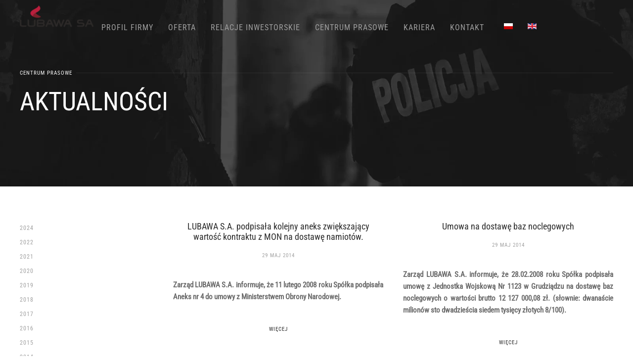

--- FILE ---
content_type: text/html; charset=utf-8
request_url: https://lubawa.com.pl/pl/2008
body_size: 7709
content:
<!DOCTYPE html>
<html lang="pl-pl" dir="ltr">
    <head>
        <meta name="viewport" content="width=device-width, initial-scale=1">
        <link rel="icon" href="/images/favicon.png" sizes="any">
                <link rel="apple-touch-icon" href="/images/apple-touch-icon.png">
        <meta charset="utf-8" />
	<base href="https://lubawa.com.pl/pl/2008" />
	<meta name="generator" content="Joomla! - Open Source Content Management" />
	<title>2008</title>
	<link href="/pl/2008?format=feed&amp;type=rss" rel="alternate" type="application/rss+xml" title="RSS 2.0" />
	<link href="/pl/2008?format=feed&amp;type=atom" rel="alternate" type="application/atom+xml" title="Atom 1.0" />
	<link href="/media/mod_languages/css/template.css?7c98383481c423e336daecb2fe7a1828" rel="stylesheet" />
	<link href="/templates/yootheme/css/theme.9.css?1763115644" rel="stylesheet" />
	<link href="/templates/yootheme/css/theme.update.css?4.4.7" rel="stylesheet" />
	<link href="/templates/yootheme/css/custom.css?4.4.7" rel="stylesheet" />
	<link href="/media/widgetkit/wk-styles-83db4ec7.css" rel="stylesheet" id="wk-styles-css" />
	<script src="/media/jui/js/jquery.min.js?7c98383481c423e336daecb2fe7a1828"></script>
	<script src="/media/jui/js/jquery-noconflict.js?7c98383481c423e336daecb2fe7a1828"></script>
	<script src="/media/jui/js/jquery-migrate.min.js?7c98383481c423e336daecb2fe7a1828"></script>
	<script src="/templates/yootheme/packages/theme-analytics/app/analytics.min.js?4.4.7" defer></script>
	<script src="/templates/yootheme/packages/theme-cookie/app/cookie.min.js?4.4.7" defer></script>
	<script src="/templates/yootheme/vendor/assets/uikit/dist/js/uikit.min.js?4.4.7"></script>
	<script src="/templates/yootheme/vendor/assets/uikit/dist/js/uikit-icons-horizon.min.js?4.4.7"></script>
	<script src="/templates/yootheme/js/theme.js?4.4.7"></script>
	<script src="/media/widgetkit/uikit2-b780ae77.js"></script>
	<script src="/media/widgetkit/wk-scripts-1fed37ba.js"></script>
	<script>
document.addEventListener('DOMContentLoaded', function() {
            Array.prototype.slice.call(document.querySelectorAll('a span[id^="cloak"]')).forEach(function(span) {
                span.innerText = span.textContent;
            });
        });
	</script>
	<link rel="preload" href="/templates/yootheme/fonts/font-7adcc493.woff2" as="font" crossorigin type="font/woff2">
	<script>window.yootheme ||= {}; var $theme = yootheme.theme = {"i18n":{"close":{"label":"Close"},"totop":{"label":"Back to top"},"marker":{"label":"Open"},"navbarToggleIcon":{"label":"Open menu"},"paginationPrevious":{"label":"Previous page"},"paginationNext":{"label":"Next page"},"searchIcon":{"toggle":"Open Search","submit":"Submit Search"},"slider":{"next":"Next slide","previous":"Previous slide","slideX":"Slide %s","slideLabel":"%s of %s"},"slideshow":{"next":"Next slide","previous":"Previous slide","slideX":"Slide %s","slideLabel":"%s of %s"},"lightboxPanel":{"next":"Next slide","previous":"Previous slide","slideLabel":"%s of %s","close":"Close"}},"google_analytics":"G-V49NX77HZZ","google_analytics_anonymize":"","cookie":{"mode":"notification","template":"<div class=\"tm-cookie-banner uk-section uk-section-xsmall uk-section-primary uk-position-bottom uk-position-fixed\">\n        <div class=\"uk-container uk-container-expand uk-text-center\">\n\n            W celu zapewnienia jak najlepszych us\u0142ug online, ta strona korzysta z plik\u00f3w cookies. Je\u015bli korzystasz z naszej strony internetowej, wyra\u017casz zgod\u0119 na u\u017cywanie naszych plik\u00f3w cookies. <a href=\"https:\/\/lubawa.com.pl\/pl\/profil-firmy\/polityka-prywatnosci\">Wi\u0119cej<\/a>\n\n                            <button type=\"button\" class=\"js-accept uk-close uk-position-center-right uk-position-medium\" data-uk-close data-uk-toggle=\"target: !.uk-section; animation: true\"><\/button>\n            \n            \n        <\/div>\n    <\/div>","position":"bottom"}};</script>

    </head>
    <body class="aktualnosci">

        <div class="uk-hidden-visually uk-notification uk-notification-top-left uk-width-auto">
            <div class="uk-notification-message">
                <a href="#tm-main">Skip to main content</a>
            </div>
        </div>

        
        
        <div class="tm-page">

                        


<header class="tm-header-mobile uk-hidden@m tm-header-overlay" uk-header uk-inverse="target: .uk-navbar-container; sel-active: .uk-navbar-transparent">


    
        <div class="uk-navbar-container uk-navbar-transparent">

            <div class="uk-container uk-container-expand">
                <nav class="uk-navbar" uk-navbar="{&quot;align&quot;:&quot;center&quot;,&quot;container&quot;:&quot;.tm-header-mobile&quot;,&quot;boundary&quot;:&quot;.tm-header-mobile .uk-navbar-container&quot;,&quot;target-x&quot;:&quot;.tm-header-mobile .uk-navbar&quot;,&quot;target-y&quot;:&quot;.tm-header-mobile .uk-navbar-container&quot;,&quot;dropbar&quot;:true,&quot;dropbar-anchor&quot;:&quot;.tm-header-mobile .uk-navbar-container&quot;,&quot;dropbar-transparent-mode&quot;:&quot;remove&quot;}">

                                        <div class="uk-navbar-left">

                                                    <a href="https://lubawa.com.pl/pl/" aria-label="Powrót na start" class="uk-logo uk-navbar-item">
    <picture>
<source type="image/webp" srcset="/templates/yootheme/cache/4e/logo_lubawa-4ec9d00f.webp 150w, /templates/yootheme/cache/e4/logo_lubawa-e48809d8.webp 175w" sizes="(min-width: 150px) 150px">
<img alt loading="eager" src="/templates/yootheme/cache/4d/logo_lubawa-4da86acc.png" width="150" height="58">
</picture><picture>
<source type="image/webp" srcset="/templates/yootheme/cache/d8/Logotyp_Lubawa-SA_white-d864d37a.webp 150w, /templates/yootheme/cache/d1/Logotyp_Lubawa-SA_white-d1f2f1e2.webp 300w" sizes="(min-width: 150px) 150px">
<img class="uk-logo-inverse" alt loading="eager" src="/templates/yootheme/cache/92/Logotyp_Lubawa-SA_white-922d236b.png" width="150" height="51">
</picture></a>
                        
                        
                    </div>
                    
                    
                                        <div class="uk-navbar-right">

                                                    
                        
                        <a uk-toggle href="#tm-dialog-mobile" class="uk-navbar-toggle">

        
        <div uk-navbar-toggle-icon></div>

        
    </a>

                    </div>
                    
                </nav>
            </div>

        </div>

    



        <div id="tm-dialog-mobile" uk-offcanvas="container: true; overlay: true" mode="reveal" flip>
        <div class="uk-offcanvas-bar uk-flex uk-flex-column">

                        <button class="uk-offcanvas-close uk-close-large" type="button" uk-close uk-toggle="cls: uk-close-large; mode: media; media: @s"></button>
            
                        <div class="uk-margin-auto-bottom">
                
<div class="uk-grid uk-child-width-1-1" uk-grid>    <div>
<div class="uk-panel" id="module-menu-dialog-mobile">

    
    
<ul class="uk-nav uk-nav-default">
    
	<li class="item-114 uk-parent"><a href="/pl/profil-firmy/dzialalnosc"> Profil firmy</a>
	<ul class="uk-nav-sub">

		<li class="item-115"><a href="/pl/profil-firmy/dzialalnosc"> Działalność</a></li>
		<li class="item-186"><a href="/pl/profil-firmy/zarzad"> Zarząd</a></li>
		<li class="item-188"><a href="/pl/profil-firmy/historia"> Historia</a></li>
		<li class="item-189"><a href="/pl/profil-firmy/certyfikaty-i-nagrody"> Certyfikaty i nagrody</a></li>
		<li class="item-190"><a href="/pl/profil-firmy/dotacje"> Dotacje</a></li>
		<li class="item-191"><a href="/pl/profil-firmy/zapytania-ofertowe"> Zapytania ofertowe</a></li>
		<li class="item-192"><a href="/pl/profil-firmy/esg"> ESG</a></li>
		<li class="item-187"><a href="/pl/profil-firmy/misja-i-wizja"> Misja i wizja</a></li>
		<li class="item-1024"><a href="/pl/profil-firmy/polityka-prywatnosci"> Polityka Prywatności</a></li>
		<li class="item-1133"><a href="/pl/profil-firmy/formularze"> Formularze</a></li></ul></li>
	<li class="item-124 uk-parent"><a href="/pl/oferta"> Oferta</a>
	<ul class="uk-nav-sub">

		<li class="item-122"><a href="/pl/ochrona-indywidualna"> Ochrona indywidualna</a></li>
		<li class="item-1278"><a href="/pl/sprzet-do-rozminowywania-i-eod"> SPRZĘT DO ROZMINOWYWANIA I EOD </a></li>
		<li class="item-267"><a href="/pl/namioty-hangary-i-bazy-namiotowe"> NAMIOTY, HANGARY I BAZY NAMIOTOWE </a></li>
		<li class="item-128"><a href="/pl/kamuflaz-i-pozoracja"> Kamuflaż i pozoracja</a></li>
		<li class="item-129"><a href="/pl/bhp-i-ratownictwo"> BHP i ratownictwo</a></li>
		<li class="item-138"><a href="/pl/wyposazenie-pojazdow"> Wyposażenie pojazdów</a></li>
		<li class="item-140"><a href="/pl/tkaniny"> Tkaniny</a></li>
		<li class="item-141"><a href="/pl/uslugi"> Usługi</a></li>
		<li class="item-1036"><a href="https://lubawa.com.pl/images/broszury/LUBAWA-AID.pdf" class="lubawa_aid"> LUBAWA AID</a></li>
		<li class="item-1057"><a href="/pl/produkty-do-walki-z-epidemia"> PRODUKTY DO WALKI Z EPIDEMIĄ </a></li></ul></li>
	<li class="item-134"><a href="http://www.lubawagroup.com/pl/" target="_blank"> Relacje inwestorskie</a></li>
	<li class="item-135 uk-parent"><a href="/pl/2024"> Centrum prasowe</a>
	<ul class="uk-nav-sub">

		<li class="item-196"><a href="/pl/2024"> Aktualności</a></li>
		<li class="item-197"><a href="/pl/centrum-prasowe/informacje-prasowe"> Informacje prasowe</a></li>
		<li class="item-198"><a href="/pl/centrum-prasowe/pliki-do-pobrania"> Pliki do pobrania</a></li></ul></li>
	<li class="item-242"><a href="https://lubawagroup.com/pl/praca/praca-lubawa-sa" target="_blank"> Kariera</a></li>
	<li class="item-136"><a href="/pl/kontakt"> Kontakt</a></li></ul>

</div>
</div>    <div>
<div class="uk-panel" id="module-135">

    
    
<div class="uk-panel mod-languages">

    
    
        <ul class="uk-subnav">
                                            <li class="uk-active">
                    <a style="display: flex !important;" href="https://lubawa.com.pl/pl/2008">
                                                    <img src="/media/mod_languages/images/pl_pl.gif" alt="Polski (PL)" title="Polski (PL)" />                                            </a>
                </li>
                                                            <li >
                    <a style="display: flex !important;" href="/en/">
                                                    <img src="/media/mod_languages/images/en_gb.gif" alt="English (United Kingdom)" title="English (United Kingdom)" />                                            </a>
                </li>
                                    </ul>

    
    
</div>

</div>
</div></div>
            </div>
            
            
        </div>
    </div>
    
    
    

</header>




<header class="tm-header uk-visible@m tm-header-overlay" uk-header uk-inverse="target: .uk-navbar-container, .tm-headerbar; sel-active: .uk-navbar-transparent, .tm-headerbar">



        <div uk-sticky media="@m" cls-active="uk-navbar-sticky" sel-target=".uk-navbar-container" cls-inactive="uk-navbar-transparent" animation="uk-animation-slide-top" tm-section-start>
    
        <div class="uk-navbar-container">

            <div class="uk-container uk-container-large">
                <nav class="uk-navbar" uk-navbar="{&quot;align&quot;:&quot;center&quot;,&quot;container&quot;:&quot;.tm-header &gt; [uk-sticky]&quot;,&quot;boundary&quot;:&quot;.tm-header .uk-navbar-container&quot;,&quot;target-x&quot;:&quot;.tm-header .uk-navbar&quot;,&quot;target-y&quot;:&quot;.tm-header .uk-navbar-container&quot;,&quot;dropbar&quot;:true,&quot;dropbar-anchor&quot;:&quot;.tm-header .uk-navbar-container&quot;,&quot;dropbar-transparent-mode&quot;:&quot;remove&quot;}">

                                        <div class="uk-navbar-left">

                                                    <a href="https://lubawa.com.pl/pl/" aria-label="Powrót na start" class="uk-logo uk-navbar-item">
    <picture>
<source type="image/webp" srcset="/templates/yootheme/cache/4e/logo_lubawa-4ec9d00f.webp 150w, /templates/yootheme/cache/e4/logo_lubawa-e48809d8.webp 175w" sizes="(min-width: 150px) 150px">
<img alt loading="eager" src="/templates/yootheme/cache/4d/logo_lubawa-4da86acc.png" width="150" height="58">
</picture><picture>
<source type="image/webp" srcset="/templates/yootheme/cache/d8/Logotyp_Lubawa-SA_white-d864d37a.webp 150w, /templates/yootheme/cache/d1/Logotyp_Lubawa-SA_white-d1f2f1e2.webp 300w" sizes="(min-width: 150px) 150px">
<img class="uk-logo-inverse" alt loading="eager" src="/templates/yootheme/cache/92/Logotyp_Lubawa-SA_white-922d236b.png" width="150" height="51">
</picture></a>
                        
                        
                        
                    </div>
                    
                                        <div class="uk-navbar-center">

                        
                                                    
<ul class="uk-navbar-nav">
    
	<li class="item-114 uk-parent"><a href="/pl/profil-firmy/dzialalnosc"> Profil firmy</a>
	<div class="uk-drop uk-navbar-dropdown uk-navbar-dropdown-width-3"><div class="uk-drop-grid uk-child-width-1-3" uk-grid><div><ul class="uk-nav uk-navbar-dropdown-nav">

		<li class="item-115"><a href="/pl/profil-firmy/dzialalnosc"> Działalność</a></li>
		<li class="item-186"><a href="/pl/profil-firmy/zarzad"> Zarząd</a></li>
		<li class="item-188"><a href="/pl/profil-firmy/historia"> Historia</a></li>
		<li class="item-189"><a href="/pl/profil-firmy/certyfikaty-i-nagrody"> Certyfikaty i nagrody</a></li></ul></div><div><ul class="uk-nav uk-navbar-dropdown-nav">

		<li class="item-190"><a href="/pl/profil-firmy/dotacje"> Dotacje</a></li>
		<li class="item-191"><a href="/pl/profil-firmy/zapytania-ofertowe"> Zapytania ofertowe</a></li>
		<li class="item-192"><a href="/pl/profil-firmy/esg"> ESG</a></li></ul></div><div><ul class="uk-nav uk-navbar-dropdown-nav">

		<li class="item-187"><a href="/pl/profil-firmy/misja-i-wizja"> Misja i wizja</a></li>
		<li class="item-1024"><a href="/pl/profil-firmy/polityka-prywatnosci"> Polityka Prywatności</a></li>
		<li class="item-1133"><a href="/pl/profil-firmy/formularze"> Formularze</a></li></ul></div></div></div></li>
	<li class="item-124 uk-parent"><a href="/pl/oferta"> Oferta</a>
	<div class="uk-drop uk-navbar-dropdown uk-navbar-dropdown-width-3"><div class="uk-drop-grid uk-child-width-1-3" uk-grid><div><ul class="uk-nav uk-navbar-dropdown-nav">

		<li class="item-122"><a href="/pl/ochrona-indywidualna"> Ochrona indywidualna</a></li>
		<li class="item-1278"><a href="/pl/sprzet-do-rozminowywania-i-eod"> SPRZĘT DO ROZMINOWYWANIA I EOD </a></li>
		<li class="item-267"><a href="/pl/namioty-hangary-i-bazy-namiotowe"> NAMIOTY, HANGARY I BAZY NAMIOTOWE </a></li>
		<li class="item-128"><a href="/pl/kamuflaz-i-pozoracja"> Kamuflaż i pozoracja</a></li></ul></div><div><ul class="uk-nav uk-navbar-dropdown-nav">

		<li class="item-129"><a href="/pl/bhp-i-ratownictwo"> BHP i ratownictwo</a></li>
		<li class="item-138"><a href="/pl/wyposazenie-pojazdow"> Wyposażenie pojazdów</a></li>
		<li class="item-140"><a href="/pl/tkaniny"> Tkaniny</a></li></ul></div><div><ul class="uk-nav uk-navbar-dropdown-nav">

		<li class="item-141"><a href="/pl/uslugi"> Usługi</a></li>
		<li class="item-1036"><a href="https://lubawa.com.pl/images/broszury/LUBAWA-AID.pdf" class="lubawa_aid"> LUBAWA AID</a></li>
		<li class="item-1057"><a href="/pl/produkty-do-walki-z-epidemia"> PRODUKTY DO WALKI Z EPIDEMIĄ </a></li></ul></div></div></div></li>
	<li class="item-134"><a href="http://www.lubawagroup.com/pl/" target="_blank"> Relacje inwestorskie</a></li>
	<li class="item-135 uk-parent"><a href="/pl/2024"> Centrum prasowe</a>
	<div class="uk-drop uk-navbar-dropdown"><div><ul class="uk-nav uk-navbar-dropdown-nav">

		<li class="item-196"><a href="/pl/2024"> Aktualności</a></li>
		<li class="item-197"><a href="/pl/centrum-prasowe/informacje-prasowe"> Informacje prasowe</a></li>
		<li class="item-198"><a href="/pl/centrum-prasowe/pliki-do-pobrania"> Pliki do pobrania</a></li></ul></div></div></li>
	<li class="item-242"><a href="https://lubawagroup.com/pl/praca/praca-lubawa-sa" target="_blank"> Kariera</a></li>
	<li class="item-136"><a href="/pl/kontakt"> Kontakt</a></li></ul>

<div class="uk-navbar-item" id="module-126">

    
    
<div class="uk-panel mod-languages">

    
    
        <ul class="uk-subnav">
                                            <li class="uk-active">
                    <a style="display: flex !important;" href="https://lubawa.com.pl/pl/2008">
                                                    <img src="/media/mod_languages/images/pl_pl.gif" alt="Polski (PL)" title="Polski (PL)" />                                            </a>
                </li>
                                                            <li >
                    <a style="display: flex !important;" href="/en/">
                                                    <img src="/media/mod_languages/images/en_gb.gif" alt="English (United Kingdom)" title="English (United Kingdom)" />                                            </a>
                </li>
                                    </ul>

    
    
</div>

</div>

                        
                    </div>
                    
                    
                </nav>
            </div>

        </div>

        </div>
    







</header>

            
            
<div id="module-120" class="builder"><!-- Builder #module-120 --><style class="uk-margin-remove-adjacent">#module-120\#0{text-transform: uppercase;}</style>
<div class="uk-section-secondary uk-inverse-light" tm-header-transparent-noplaceholder>
        <div data-src="/templates/yootheme/cache/9d/Ochrona_indywidualna_01-9d0f2096.jpeg" data-sources="[{&quot;type&quot;:&quot;image\/webp&quot;,&quot;srcset&quot;:&quot;\/templates\/yootheme\/cache\/d2\/Ochrona_indywidualna_01-d26ecbc7.webp 768w, \/templates\/yootheme\/cache\/6a\/Ochrona_indywidualna_01-6abcfc22.webp 1024w, \/templates\/yootheme\/cache\/eb\/Ochrona_indywidualna_01-ebfc5b0e.webp 1366w, \/templates\/yootheme\/cache\/44\/Ochrona_indywidualna_01-444576fe.webp 1600w, \/templates\/yootheme\/cache\/5f\/Ochrona_indywidualna_01-5f6b480e.webp 1920w, \/templates\/yootheme\/cache\/06\/Ochrona_indywidualna_01-06a490a3.webp 2560w&quot;,&quot;sizes&quot;:&quot;(max-aspect-ratio: 2560\/1200) 213vh&quot;}]" uk-img class="uk-background-norepeat uk-background-cover uk-background-center-right uk-section uk-section-large" uk-parallax="bgy: 0,-60; easing: 1">    
        
        
        
            
                                <div class="uk-container">                
                    <div class="uk-grid tm-grid-expand uk-child-width-1-1 uk-grid-margin">
<div class="uk-width-1-1@m">
    
        
            
            
            
                
                    
<h1 class="uk-h6 uk-heading-line uk-text-primary uk-margin uk-text-left@s uk-text-center" uk-parallax="x: 0,-20; opacity: 1,0; easing: 1">        <span>Centrum prasowe</span>
    </h1>
<h2 class="uk-heading-small uk-margin uk-text-left@s uk-text-center" id="module-120#0" uk-parallax="x: 0,16; opacity: 1,0; easing: 1">        Aktualności    </h2>
                
            
        
    
</div></div>
                                </div>                
            
        
        </div>
    
</div></div>

            <main id="tm-main"  class="tm-main uk-section uk-section-default" uk-height-viewport="expand: true">

                                <div class="uk-container">

                    
                    <div class="uk-grid" uk-grid>
                        <div class="uk-width-expand@m">

                    
                            
                
                <div id="system-message-container" data-messages="[]">
</div>

                <div  uk-grid class="uk-child-width-1-2@m uk-grid-row-large">
                <div>
<article id="article-1964" class="uk-article" data-permalink="https://lubawa.com.pl/pl/2008/1964-lubawa-s-a-podpisala-kolejny-aneks-zwiekszajacy-wartosc-kontraktu-z-mon-na-dostawe-namiotow" typeof="Article" vocab="https://schema.org/">

    <meta property="name" content="LUBAWA S.A. podpisała kolejny aneks zwiększający wartość kontraktu z MON na dostawę namiotów.">
    <meta property="author" typeof="Person" content="admin-webmaster">
    <meta property="dateModified" content="2018-01-31T12:53:09+00:00">
    <meta property="datePublished" content="2014-05-29T05:24:40+00:00">
    <meta class="uk-margin-remove-adjacent" property="articleSection" content="2008">

            
    
        
                    <h2 property="headline" class="uk-margin-large-top uk-margin-remove-bottom uk-text-center uk-article-title">
                <a href="/pl/2008/1964-lubawa-s-a-podpisala-kolejny-aneks-zwiekszajacy-wartosc-kontraktu-z-mon-na-dostawe-namiotow" class="uk-link-reset">LUBAWA S.A. podpisała kolejny aneks zwiększający wartość kontraktu z MON na dostawę namiotów.</a>            </h2>
        
                            <p class="uk-margin-top uk-margin-remove-bottom uk-article-meta uk-text-center">
                <time datetime="2014-05-29T07:24:40+02:00">29 maj 2014</time>                            </p>
                
        
        
        
                <div  class="uk-margin-medium-top" property="text">

            
                            <p style="text-align: justify;"><strong>Zarząd LUBAWA S.A. informuje, że 11 lutego 2008 roku Spółka podpisała Aneks nr 4 do umowy z Ministerstwem Obrony Narodowej.</strong></p>            
        </div>
        
        
                <p class="uk-text-center uk-margin-medium">
            <a  class="uk-button uk-button-text" href="/pl/2008/1964-lubawa-s-a-podpisala-kolejny-aneks-zwiekszajacy-wartosc-kontraktu-z-mon-na-dostawe-namiotow">więcej</a>
        </p>
        
        
        
        
        
    
</article>
</div>
                <div>
<article id="article-1967" class="uk-article" data-permalink="https://lubawa.com.pl/pl/2008/1967-umowa-na-dostawe-baz-noclegowych" typeof="Article" vocab="https://schema.org/">

    <meta property="name" content="Umowa na dostawę baz noclegowych">
    <meta property="author" typeof="Person" content="admin-webmaster">
    <meta property="dateModified" content="2018-01-31T12:53:15+00:00">
    <meta property="datePublished" content="2014-05-29T05:21:18+00:00">
    <meta class="uk-margin-remove-adjacent" property="articleSection" content="2008">

            
    
        
                    <h2 property="headline" class="uk-margin-large-top uk-margin-remove-bottom uk-text-center uk-article-title">
                <a href="/pl/2008/1967-umowa-na-dostawe-baz-noclegowych" class="uk-link-reset">Umowa na dostawę baz noclegowych</a>            </h2>
        
                            <p class="uk-margin-top uk-margin-remove-bottom uk-article-meta uk-text-center">
                <time datetime="2014-05-29T07:21:18+02:00">29 maj 2014</time>                            </p>
                
        
        
        
                <div  class="uk-margin-medium-top" property="text">

            
                            <p style="text-align: justify;"><strong>Zarząd LUBAWA S.A. informuje, że 28.02.2008 roku Spółka podpisała umowę z Jednostka Wojskową Nr 1123 w Grudziądzu na dostawę baz noclegowych o wartości brutto 12 127 000,08 zł. (słownie: dwanaście milionów sto dwadzieścia siedem tysięcy złotych 8/100).</strong></p>            
        </div>
        
        
                <p class="uk-text-center uk-margin-medium">
            <a  class="uk-button uk-button-text" href="/pl/2008/1967-umowa-na-dostawe-baz-noclegowych">więcej</a>
        </p>
        
        
        
        
        
    
</article>
</div>
                <div>
<article id="article-1965" class="uk-article" data-permalink="https://lubawa.com.pl/pl/2008/1965-lubawa-s-a-solidna-firma-2007" typeof="Article" vocab="https://schema.org/">

    <meta property="name" content="Lubawa S.A. – Solidna Firma 2007">
    <meta property="author" typeof="Person" content="admin-webmaster">
    <meta property="dateModified" content="2018-01-31T12:53:12+00:00">
    <meta property="datePublished" content="2014-05-29T05:23:31+00:00">
    <meta class="uk-margin-remove-adjacent" property="articleSection" content="2008">

            
    
        
                    <h2 property="headline" class="uk-margin-large-top uk-margin-remove-bottom uk-text-center uk-article-title">
                <a href="/pl/2008/1965-lubawa-s-a-solidna-firma-2007" class="uk-link-reset">Lubawa S.A. – Solidna Firma 2007</a>            </h2>
        
                            <p class="uk-margin-top uk-margin-remove-bottom uk-article-meta uk-text-center">
                <time datetime="2014-05-29T07:23:31+02:00">29 maj 2014</time>                            </p>
                
        
        
        
                <div  class="uk-margin-medium-top" property="text">

            
                            <p style="text-align: justify;"><strong>Lubawa S.A. producent technicznej konfekcji dla służb mundurowych, została uhonorowana certyfikatem „Solidna Firma 2007”.</strong></p>            
        </div>
        
        
                <p class="uk-text-center uk-margin-medium">
            <a  class="uk-button uk-button-text" href="/pl/2008/1965-lubawa-s-a-solidna-firma-2007">więcej</a>
        </p>
        
        
        
        
        
    
</article>
</div>
                <div>
<article id="article-1968" class="uk-article" data-permalink="https://lubawa.com.pl/pl/2008/1968-lubawa-s-a-dla-kompanii-weglowej" typeof="Article" vocab="https://schema.org/">

    <meta property="name" content="Lubawa S.A. dla Kompanii Węglowej">
    <meta property="author" typeof="Person" content="admin-webmaster">
    <meta property="dateModified" content="2018-01-31T12:53:17+00:00">
    <meta property="datePublished" content="2014-05-29T05:20:04+00:00">
    <meta class="uk-margin-remove-adjacent" property="articleSection" content="2008">

            
    
        
                    <h2 property="headline" class="uk-margin-large-top uk-margin-remove-bottom uk-text-center uk-article-title">
                <a href="/pl/2008/1968-lubawa-s-a-dla-kompanii-weglowej" class="uk-link-reset">Lubawa S.A. dla Kompanii Węglowej</a>            </h2>
        
                            <p class="uk-margin-top uk-margin-remove-bottom uk-article-meta uk-text-center">
                <time datetime="2014-05-29T07:20:04+02:00">29 maj 2014</time>                            </p>
                
        
        
        
                <div  class="uk-margin-medium-top" property="text">

            
                            <p style="text-align: justify;"><strong>Od drugiego kwartału bieżącego roku Lubawa S.A. będzie dostarczać Kompanii Węglowej sprzęt chroniący przed upadkiem z wysokości.</strong></p>            
        </div>
        
        
                <p class="uk-text-center uk-margin-medium">
            <a  class="uk-button uk-button-text" href="/pl/2008/1968-lubawa-s-a-dla-kompanii-weglowej">więcej</a>
        </p>
        
        
        
        
        
    
</article>
</div>
                <div>
<article id="article-1966" class="uk-article" data-permalink="https://lubawa.com.pl/pl/2008/1966-najwyzszy-zysk-lubawa-s-a" typeof="Article" vocab="https://schema.org/">

    <meta property="name" content="Najwyższy zysk LUBAWA S.A.">
    <meta property="author" typeof="Person" content="admin-webmaster">
    <meta property="dateModified" content="2018-01-31T12:53:13+00:00">
    <meta property="datePublished" content="2014-05-29T05:22:27+00:00">
    <meta class="uk-margin-remove-adjacent" property="articleSection" content="2008">

            
    
        
                    <h2 property="headline" class="uk-margin-large-top uk-margin-remove-bottom uk-text-center uk-article-title">
                <a href="/pl/2008/1966-najwyzszy-zysk-lubawa-s-a" class="uk-link-reset">Najwyższy zysk LUBAWA S.A.</a>            </h2>
        
                            <p class="uk-margin-top uk-margin-remove-bottom uk-article-meta uk-text-center">
                <time datetime="2014-05-29T07:22:27+02:00">29 maj 2014</time>                            </p>
                
        
        
        
                <div  class="uk-margin-medium-top" property="text">

            
                            <p style="text-align: justify;"><strong>LUBAWA S.A., spółka notowana na Warszawskiej Giełdzie Papierów Wartościowych, producent technicznej konfekcji dla służb mundurowych, w dniu 14 lutego 2008, ogłosiła wyniki finansowe za IV kwartał 2007 roku.</strong></p>            
        </div>
        
        
                <p class="uk-text-center uk-margin-medium">
            <a  class="uk-button uk-button-text" href="/pl/2008/1966-najwyzszy-zysk-lubawa-s-a">więcej</a>
        </p>
        
        
        
        
        
    
</article>
</div>
                <div>
<article id="article-1969" class="uk-article" data-permalink="https://lubawa.com.pl/pl/2008/1969-kolejna-dostawa-lubawy-s-a-dla-wojska" typeof="Article" vocab="https://schema.org/">

    <meta property="name" content="Kolejna dostawa Lubawy S.A. dla wojska.">
    <meta property="author" typeof="Person" content="admin-webmaster">
    <meta property="dateModified" content="2018-01-31T12:53:19+00:00">
    <meta property="datePublished" content="2014-05-29T05:18:44+00:00">
    <meta class="uk-margin-remove-adjacent" property="articleSection" content="2008">

            
    
        
                    <h2 property="headline" class="uk-margin-large-top uk-margin-remove-bottom uk-text-center uk-article-title">
                <a href="/pl/2008/1969-kolejna-dostawa-lubawy-s-a-dla-wojska" class="uk-link-reset">Kolejna dostawa Lubawy S.A. dla wojska.</a>            </h2>
        
                            <p class="uk-margin-top uk-margin-remove-bottom uk-article-meta uk-text-center">
                <time datetime="2014-05-29T07:18:44+02:00">29 maj 2014</time>                            </p>
                
        
        
        
                <div  class="uk-margin-medium-top" property="text">

            
                            <p style="text-align: justify;"><strong>23 czerwca Lubawa S.A. podpisała kolejny kontrakt na dostawę sprzętu ochronnego dla wojska.</strong></p>            
        </div>
        
        
                <p class="uk-text-center uk-margin-medium">
            <a  class="uk-button uk-button-text" href="/pl/2008/1969-kolejna-dostawa-lubawy-s-a-dla-wojska">więcej</a>
        </p>
        
        
        
        
        
    
</article>
</div>
            </div>

                
                                                </div>

                        
<aside id="tm-sidebar" class="tm-sidebar uk-width-1-4@m uk-flex-first@m">
    
<div class="uk-panel" id="module-117">

    
    
<ul class="uk-nav uk-nav-default">
    
	<li class="item-1316"><a href="/pl/2024"> 2024</a></li>
	<li class="item-1247"><a href="/pl/2022"> 2022</a></li>
	<li class="item-1141"><a href="/pl/2021"> 2021</a></li>
	<li class="item-1052"><a href="/pl/2020"> 2020</a></li>
	<li class="item-1026"><a href="/pl/2019"> 2019</a></li>
	<li class="item-321"><a href="/pl/2018"> 2018</a></li>
	<li class="item-307"><a href="/pl/2017"> 2017</a></li>
	<li class="item-308"><a href="/pl/2016"> 2016</a></li>
	<li class="item-309"><a href="/pl/2015"> 2015</a></li>
	<li class="item-310"><a href="/pl/2014"> 2014</a></li>
	<li class="item-311"><a href="/pl/2013"> 2013</a></li>
	<li class="item-312"><a href="/pl/2012"> 2012</a></li>
	<li class="item-313"><a href="/pl/2011"> 2011</a></li>
	<li class="item-314"><a href="/pl/2010"> 2010</a></li>
	<li class="item-315"><a href="/pl/2009"> 2009</a></li>
	<li class="item-316 uk-active"><a href="/pl/2008"> 2008</a></li>
	<li class="item-317"><a href="/pl/2007"> 2007</a></li></ul>

</div>

</aside>

                    </div>
                     
                </div>
                
            </main>

            
<div id="module-131" class="builder"><!-- Builder #module-131 --><style class="uk-margin-remove-adjacent">#module-131\#0{text-transform: uppercase;}</style>
<div class="uk-section-muted uk-section uk-section-small" uk-scrollspy="target: [uk-scrollspy-class]; cls: uk-animation-fade; delay: false;">
    
        
        
        
            
                                <div class="uk-container">                
                    <div class="uk-grid tm-grid-expand uk-grid-large uk-grid-margin-large" uk-grid>
<div class="uk-width-1-2@s uk-width-1-4@m">
    
        
            
            
            
                
                    
<div class="uk-margin" uk-scrollspy-class>
        <a class="el-link" href="/index.php"><picture>
<source type="image/webp" srcset="/templates/yootheme/cache/e0/logo_lubawa-e078d47a.webp 175w" sizes="(min-width: 175px) 175px">
<img src="/templates/yootheme/cache/b5/logo_lubawa-b565b89b.png" width="175" height="68" class="el-image" alt loading="lazy">
</picture></a>    
    
</div>
                
            
        
    
</div>
<div class="uk-width-1-2@s uk-width-1-4@m">
    
        
            
            
            
                
                    
<h3 class="uk-h5" uk-scrollspy-class>        Produkty    </h3>
<ul class="uk-list" uk-scrollspy-class>
    
    
                <li class="el-item">            <div class="el-content uk-panel"><a href="/pl/ochrona-indywidualna/kamizelki-kuloodporne" class="el-link uk-link-muted uk-margin-remove-last-child">Kamizelki kuloodporne</a></div>        </li>                <li class="el-item">            <div class="el-content uk-panel"><a href="/pl/namioty-hangary-i-bazy-namiotowe" class="el-link uk-link-muted uk-margin-remove-last-child">Namioty i hangary</a></div>        </li>                <li class="el-item">            <div class="el-content uk-panel"><a href="/pl/wyposazenie-pojazdow" class="el-link uk-link-muted uk-margin-remove-last-child">Wyposażenie pojazdów</a></div>        </li>                <li class="el-item">            <div class="el-content uk-panel"><a href="/pl/sprzet-do-rozminowywania-i-eod" class="el-link uk-link-muted uk-margin-remove-last-child">EOD</a></div>        </li>        
    
    
</ul>
                
            
        
    
</div>
<div class="uk-width-1-2@s uk-width-1-4@m">
    
        
            
            
            
                
                    
<h3 class="uk-h5" uk-scrollspy-class>        Firma    </h3>
<ul class="uk-list" uk-scrollspy-class>
    
    
                <li class="el-item">            <div class="el-content uk-panel"><a href="/pl/2018" class="el-link uk-link-muted uk-margin-remove-last-child">Aktualności</a></div>        </li>                <li class="el-item">            <div class="el-content uk-panel"><a href="/pl/centrum-prasowe/informacje-prasowe" class="el-link uk-link-muted uk-margin-remove-last-child">Informacje prasowe</a></div>        </li>                <li class="el-item">            <div class="el-content uk-panel"><a href="/pl/certyfikaty-i-nagrody" class="el-link uk-link-muted uk-margin-remove-last-child">Certyfikaty i nagrody</a></div>        </li>                <li class="el-item">            <div class="el-content uk-panel"><a href="/pl/profil-firmy/polityka-prywatnosci" class="el-link uk-link-muted uk-margin-remove-last-child">Polityka prywatności</a></div>        </li>        
    
    
</ul>
                
            
        
    
</div>
<div class="uk-width-1-2@s uk-width-1-4@m">
    
        
            
            
            
                
                    
<h3 class="uk-h5" uk-scrollspy-class>        Kontakt    </h3><div class="uk-panel uk-margin" uk-scrollspy-class>tel.: +48 62 737 5777 
<br/>fax: +48 62 737 5708 
<br/>e-mail: <span id="cloakc2d112a76e522c831041efe484b7e094">Ten adres pocztowy jest chroniony przed spamowaniem. Aby go zobaczyć, konieczne jest włączenie w przeglądarce obsługi JavaScript.</span><script type='text/javascript'>
				document.getElementById('cloakc2d112a76e522c831041efe484b7e094').innerHTML = '';
				var prefix = '&#109;a' + 'i&#108;' + '&#116;o';
				var path = 'hr' + 'ef' + '=';
				var addyc2d112a76e522c831041efe484b7e094 = '&#105;nf&#111;' + '&#64;';
				addyc2d112a76e522c831041efe484b7e094 = addyc2d112a76e522c831041efe484b7e094 + 'l&#117;b&#97;w&#97;' + '&#46;' + 'c&#111;m' + '&#46;' + 'pl';
				var addy_textc2d112a76e522c831041efe484b7e094 = '&#105;nf&#111;' + '&#64;' + 'l&#117;b&#97;w&#97;' + '&#46;' + 'c&#111;m' + '&#46;' + 'pl';document.getElementById('cloakc2d112a76e522c831041efe484b7e094').innerHTML += '<a ' + path + '\'' + prefix + ':' + addyc2d112a76e522c831041efe484b7e094 + '\'>'+addy_textc2d112a76e522c831041efe484b7e094+'<\/a>';
		</script></div>
                
            
        
    
</div></div><div class="uk-grid tm-grid-expand uk-child-width-1-1 uk-grid-margin">
<div class="uk-width-1-1@m">
    
        
            
            
            
                
                    <div class="uk-panel uk-text-small uk-margin uk-text-center" id="module-131#0" uk-scrollspy-class>Lubawa S.A. ul. Staroprzygodzka 117, 63-400 Ostrów Wielkopolski, NIP 744-00-04-276, REGON 510349127, KRS 0000065741, Prowadzony przez Sąd Rejonowy Poznań - Nowe Miasto I Wilda W Poznaniu, IX Wydział Gospodarczy Krajowego Rejestru Sądowego, Kapitał zakładowy wynosi 30.054.000 zł i został w całości opłacony, BDO 000010404, będąca „dużym przedsiębiorcą” w rozumieniu art. 4 punkt 6) ustawy z dnia 08.03.2013r. o przeciwdziałaniu nadmiernym opóźnieniom w transakcjach handlowych</div>
                
            
        
    
</div></div><div class="uk-grid tm-grid-expand uk-child-width-1-1 uk-grid-margin">
<div class="uk-width-1-1@m">
    
        
            
            
            
                
                    <hr uk-scrollspy-class>
                
            
        
    
</div></div><div class="uk-grid tm-grid-expand uk-child-width-1-1 uk-grid-margin">
<div class="uk-width-1-1@m">
    
        
            
            
            
                
                    
<div class="uk-margin uk-text-center">
    <div class="uk-grid uk-child-width-1-1 uk-child-width-1-3@m" uk-grid>        <div>
<div class="el-item uk-inline-clip uk-transition-toggle" tabindex="0" uk-scrollspy-class>
    
        
            

<picture>
<source type="image/webp" srcset="/templates/yootheme/cache/b3/grupa_logo-b37d6ceb.webp 130w" sizes="(min-width: 130px) 130px">
<img src="/templates/yootheme/cache/9b/grupa_logo-9b80a73f.png" width="130" height="45" alt loading="lazy" class="el-image uk-transition-opaque">
</picture>

            
            
            
        
    
</div></div>        <div>
<div class="el-item uk-inline-clip uk-transition-toggle" tabindex="0" uk-scrollspy-class>
    
        
            

<picture>
<source type="image/webp" srcset="/templates/yootheme/cache/53/klaster_logo-538844d8.webp 217w, /templates/yootheme/cache/f7/klaster_logo-f7ba671c.webp 218w" sizes="(min-width: 218px) 218px">
<img src="/templates/yootheme/cache/d3/klaster_logo-d3ca35f0.png" width="218" height="45" alt loading="lazy" class="el-image uk-transition-opaque">
</picture>

            
            
            
        
    
</div></div>        <div>
<div class="el-item uk-inline-clip uk-transition-toggle" tabindex="0" uk-scrollspy-class>
    
        
            

<picture>
<source type="image/webp" srcset="/templates/yootheme/cache/0e/zloty_platnik_logo-0e50606e.webp 110w" sizes="(min-width: 110px) 110px">
<img src="/templates/yootheme/cache/f7/zloty_platnik_logo-f74acda4.png" width="110" height="45" alt loading="lazy" class="el-image uk-transition-opaque">
</picture>

            
            
            
        
    
</div></div>        </div>
</div>
                
            
        
    
</div></div><div class="uk-grid tm-grid-expand uk-child-width-1-1 uk-grid-margin">
<div class="uk-width-1-1@m">
    
        
            
            
            
                
                    <div class="uk-panel uk-margin" uk-scrollspy-class> </div>
                
            
        
    
</div></div>
                                </div>                
            
        
    
</div></div>

            
        </div>

        
        

    <script defer src="https://static.cloudflareinsights.com/beacon.min.js/vcd15cbe7772f49c399c6a5babf22c1241717689176015" integrity="sha512-ZpsOmlRQV6y907TI0dKBHq9Md29nnaEIPlkf84rnaERnq6zvWvPUqr2ft8M1aS28oN72PdrCzSjY4U6VaAw1EQ==" data-cf-beacon='{"version":"2024.11.0","token":"86cad80a6e6f4dfdafed50a3465c6a0c","r":1,"server_timing":{"name":{"cfCacheStatus":true,"cfEdge":true,"cfExtPri":true,"cfL4":true,"cfOrigin":true,"cfSpeedBrain":true},"location_startswith":null}}' crossorigin="anonymous"></script>
</body>
</html>


--- FILE ---
content_type: text/css
request_url: https://lubawa.com.pl/templates/yootheme/css/custom.css?4.4.7
body_size: -200
content:
/*
To change this license header, choose License Headers in Project Properties.
To change this template file, choose Tools | Templates
and open the template in the editor.
*/
/* 
    Created on : 2018-04-11, 10:55:22
    Author     : lprzybyla
*/

.lista_produkty .uk-article-title{
    font-size: 20px;
    height: 30px;
}

.lista_produkty .uk-margin-large-bottom{
    text-align: center;
}
